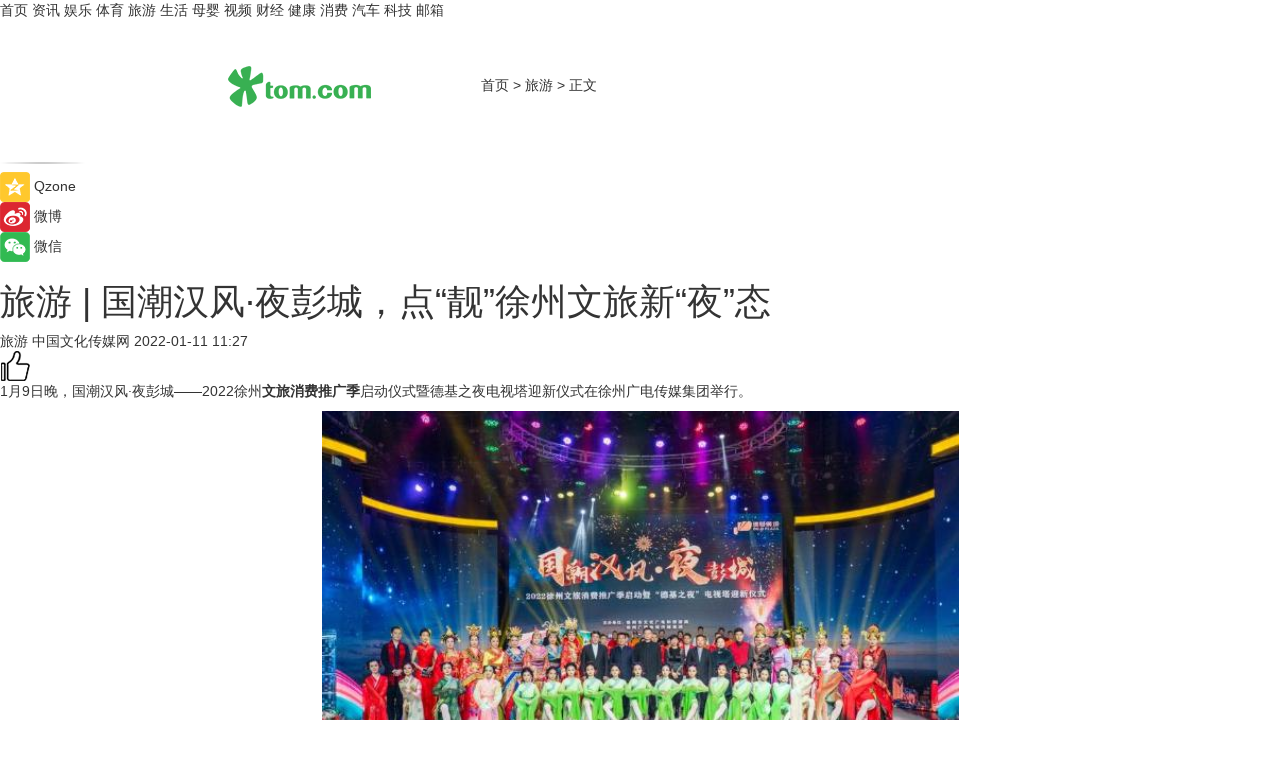

--- FILE ---
content_type: text/html
request_url: https://travel.tom.com/202201/1178026448.html
body_size: 11267
content:
<!DOCTYPE html>
<html xmlns="http://www.w3.org/1999/xhtml"  lang="zh-CN" >

<!-- openCMs sreach -->
<head>
    <meta http-equiv="Content-Type" content="text/html; charset=UTF-8">
	<meta name="viewport" content="width=device-width, initial-scale=1.0">
    <meta http-equiv="X-UA-Compatible" content="IE=edge,chrome=1" >
	<meta name="referrer" content="unsafe-url" />
	<meta name="robots" content="index, follow">
   
    <title>旅游 | 国潮汉风·夜彭城，点“靓”徐州文旅新“夜”态_TOM旅游</title><meta name="Description" content="1月9日晚，国潮汉风·夜彭城——2022徐州文旅消费推广季启动仪式暨德基之夜电视塔迎新仪式在徐州广电传媒集团举行。">
        <meta name="keywords" content="国潮汉风,文旅消费推广季,徐州之巅,夜间经济,文旅产品">
        <meta name="Imageurl" content="https://imgs.tom.com/travel/202201/1178026448/THUMBNAIL127e33d9800d1496.jpg">
        <meta property="og:type" content="article"/>
        <meta property="og:title" content="旅游 | 国潮汉风·夜彭城，点“靓”徐州文旅新“夜”态"/>
        <meta property="og:description" content="1月9日晚，国潮汉风·夜彭城——2022徐州文旅消费推广季启动仪式暨德基之夜电视塔迎新仪式在徐州广电传媒集团举行。"/>
        <meta property="og:image" content="https://imgs.tom.com/travel/202201/1178026448/THUMBNAIL127e33d9800d1496.jpg"/>
        <meta property="og:url" content="https://travel.tom.com/202201/1178026448.html"/>
        <meta property="og:release_date" content="2022-01-11 11:27"/>
    <link rel="canonical" href="https://travel.tom.com/202201/1178026448.html"/>
	<meta name="applicable-device" content="pc,mobile">
	
    <!--加载图标-->
	   	 <link href="https://www.tom.com/system/modules/my.opencms.news/resources/tom/bootstrap/css/bootstrap.min.css" rel="stylesheet" type="text/css">
   	  <link href="//www.tom.com/system/modules/my.opencms.news/resources/pc/css/newcontent_auto3.css?v=5" rel="stylesheet" type="text/css">
   
	
</head>
<body>
<input  type="hidden"  value ="0" id="sltop"/>
<input  type="hidden"  value ="1193" id="jsonid"/>
<input  type="hidden"  value="/travel/" id="category">
<div class="index_nav">
   <div class="index_nav_child">
<div class="index_nav_left">
<a href="//www.tom.com" title="TOM首页" id="shouye">首页</a>
<a href="//news.tom.com" title="TOM资讯" id="news">资讯</a>
<!--
<a href="//lookin.tom.com/" title="LOOKin" id="LOOKin">LOOKin</a>
-->
<a href="//ent.tom.com" title="TOM娱乐" id="ent" >娱乐</a>
<a href="//sports.tom.com" title="TOM体育" id="sports">体育</a>
<!--<a href="//star.tom.com" title="TOM明星" id="gossip">明星</a>-->
<!--<a href="//fashion.tom.com" title="TOM时尚" id="fashion">时尚</a>-->
<a href="//travel.tom.com" id="travel" title="TOM旅游">旅游</a>
<a href="//life.tom.com" title="TOM生活" id="life">生活</a>
<a href="//baby.tom.com" title="TOM母婴" id="baby">母婴</a>
<!--<a href="//marketing.tom.com" title="TOM营销" id="marketing">营销</a>-->
<!--<a href="//vip.tom.com" title="TOM邮箱" id="mail" target="_blank">邮箱</a>-->
<!--<a href="//biz.tom.com" id="biz" title="TOM商业">商业</a>-->
<a href="//v.tom.com" id="tv" target="_blank" title="TOM视频">视频</a>
<a href="//finance.tom.com" id="finance" title="TOM财经">财经</a>
<a href="//health.tom.com" id="health" title="TOM健康">健康</a>
<!--
<a href="//joke.tom.com" id="joke" title="TOM段子">段子</a>
-->
<a href="//xiaofei.tom.com" title="TOM消费" id="xiaofei">消费</a>
<a href="//car.tom.com" title="TOM汽车" id="car">汽车</a>
<!--<a href="//www.ule.com" title="TOM购物" target="_blank">购物</a>-->
<a href="//tech.tom.com" title="TOM科技" id="tech">科技</a>
<a href="//vip.tom.com/" title="TOM邮箱" target="_blank" id="vipmail">邮箱</a>
</div>
</div>
</div>
<div class="content_nav" id="content_nav">
    <div class="content_nav_box">
        <!--二维码-->
        <div id="qrcode" style="width:200px;height:200px;position:fixed;left:50%;top:50%; display:none;margin-left:-100px;margin-top:-100px;">aaa</div>
        <a class="back_arrow" id="back_arrow" href="javascript:history.back(-1)"><img src="https://www.tom.com/system/modules/my.opencms.news/resources/pc/pic/back_arow.png" alt></a>
        <a class="back_hot" id="back_hot" href="javascript:history.back(-1)"><img src="https://www.tom.com/system/modules/my.opencms.news/resources/pc/pic/tom_back.png" alt></a>
        <span class="tom_pc_logo"  href="https://www.tom.com"><img src="https://www.tom.com/system/modules/my.opencms.news/resources/pc/pic/tom_pc_logo.png" alt="logo"></span>
        <span class="tom_com_logo"><a href="https://www.tom.com/index2.html"> <img src="https://www.tom.com/system/modules/my.opencms.news/resources/tom/tomLogo1.png" alt="logo" ></a></span>
        <img class="tom_share" data-toggle="modal" data-target=".bs-example-modal-lg" src="//www.tom.com/system/modules/my.opencms.news/resources/pc/pic/tom_share.png" style="display: none;" alt>
		<a class="nav_left01" href="https://www.tom.com" title="网站首页" target="_blank">首页</a>
		<span class="nav_left01">&gt</span>
        <a class="nav_left01" href="https://travel.tom.com" title="TOM旅游" target="_blank">旅游</a>
        <span class="nav_left01">&gt</span>
        <span class="nav_left01">正文</span>
        <span class="share_btn" name="sharebtn"  id="sharebtn" onclick="shareopen()"><img src="//www.tom.com/system/modules/my.opencms.news/resources/pc/pic/share_btn.png" alt></span>
        <div class="right_search_box" style="display:none;">
            <input value="">
            <span class="search_box_btn"><img src="//www.tom.com/system/modules/my.opencms.news/resources/pc/pic/search_btn_icon.png" alt></span>
        </div>
    </div>
</div>
<div class="wxAlert" style="display:none;z-index:9999;padding: 15px;border-radius: 3px; width:240px;height:67px;background:rgba(19,23,31,0.8);position:fixed;top:50%;left:50%;margin-top:-33.5px;margin-left:-120px;font-size:13px;color:#fff;">
    <img style="width:10px;height:9.5px;position:absolute;top:5px;right:5px;" src="https://www.tom.com/system/modules/my.opencms.news/resources/pc/pic/wx_close.png" alt>
    点击下方菜单栏  “ <img src="https://www.tom.com/system/modules/my.opencms.news/resources/shareios3.png" class="sharicoimg"  style="width: 27px; height: 27px;vertical-align: middle;" alt> ” 选择 “分享”， 把好文章分享出去!
</div>


<!-- 微信提示 -->
<div class="modal fade " id="wxmyModal" tabindex="-1" role="dialog" aria-labelledby="wxmyModalLabel" aria-hidden="true" >
    <div class="modal-dialog" >
        <img src="https://www.tom.com/system/modules/my.opencms.news/resources/shareios2.png" style="right: 0; float: right; width: 94px;margin-top:30px; margin-right:18px" alt>

        <div class="modal-content amodal-content" style="top: 250px; border:0px; width: 240px;height: 86px;left: 50%; margin-top: -33.5px;margin-left: -120px;font-size: 15px;color: rgb(255, 255, 255);background:rgba(19,23,31,0.8);padding: 4px;box-sizing: content-box;" >
            <button type="button" class="close closea" data-dismiss="modal" aria-hidden="true"  style="color: #fff;font-weight: normal; opacity: 1;">
                &times;
            </button>

            <div class="modal-body" style="padding-top:25px; text-align: center;">
                请点击右上角选择分享，把好文章分享出去
            </div>

        </div>
    </div>
</div>
<!--分享模态框-->
<div class="modal tomShare_modal fade bs-example-modal-lg tomShare_modalbs" tabindex="-1" role="dialog" aria-labelledby="myLargeModalLabel">
    <div style="margin:0;" class="modal-dialog modal-lg" role="document">
        <div class="modal-content">
            <div style="font-size:12px;" class="row text-center tomShare_modalbshe">
                <div data-dismiss="modal" class="col-xs-3"  id="pyq">
                    <img src="https://www.tom.com/system/modules/my.opencms.news/resources/pc/pic/tom_pyq.png" alt>
                    <div style="margin-top: 6px;" class="row">
                        <div class="col-xs-12">朋友圈</div>
                    </div>
                </div>
                <div data-dismiss="modal" class="col-xs-3"  id="wx">
                    <img  src="https://www.tom.com/system/modules/my.opencms.news/resources/pc/pic/tom_wechat.png" alt>
                    <div style="margin-top: 6px;" class="row">
                        <div class="col-xs-12">微信好友</div>
                    </div>
                </div>
                <div data-dismiss="modal" class="col-xs-3" id="qzone" onclick="shareToQzone()">
                    <img  src="//www.tom.com/system/modules/my.opencms.news/resources/pc/pic/tom_space.png" alt >
                    <div style="margin-top: 6px;" class="row">
                        <div class="col-xs-12">QQ空间</div>
                    </div>
                </div>
                <div data-dismiss="modal" class="col-xs-3" id="qq" onclick="shareToQQ()">
                    <img  src="https://www.tom.com/system/modules/my.opencms.news/resources/pc/pic/tom_qq1.png" alt>
                    <div style="margin-top: 6px;" class="row">
                        <div class="col-xs-12">QQ</div>
                    </div>
                </div>
            </div>
            <div style="" class="row">
                <div data-dismiss="modal" style="" class="col-xs-12 text-center tomShare_modalfb">
                    取消
                </div>
            </div>
        </div>
    </div>
</div>
<!--文章内容部分-->
<div class="content_body_box">
    <div class="content_body_left" id="content_body_left">
        <div class="scan_box">
            <div class="scan_box_text"></div>
            <div class="scan_box_img" id="scan_box_img"></div>
        </div>
        <div class="left_line"><img src="https://www.tom.com/system/modules/my.opencms.news/resources/pc/pic/left_line.png" alt></div>
        <div class="kongjian_share">
            <span class="kongjian_share_img"><img src="https://www.tom.com/system/modules/my.opencms.news/resources/pc/pic/kongjian_share.png" alt></span>
            <span class="kongjian_share_text">Qzone</span>
        </div>
        <div class="weibo_share">
            <span class="weibo_share_img"><img src="https://www.tom.com/system/modules/my.opencms.news/resources/pc/pic/weibo_share.png" alt></span>
            <span class="weibo_share_text">微博</span>
        </div>
        <div class="weixin_share">
            <span class="weixin_share_img"><img src="https://www.tom.com/system/modules/my.opencms.news/resources/pc/pic/weixin_share.png" alt></span>
            <span class="weixin_share_text">微信</span>
            <span class="weixin_share_scan" id="weixin_share_scan">
				</span>
        </div>
    </div>
    <div class="content_body_center" id="content_body_center">
        <div class="content_news_box">
            <h1 class="news_box_title news_box_title1">旅游 | 国潮汉风·夜彭城，点“靓”徐州文旅新“夜”态</h1>

                <!-- 写下想法弹出框 -->
                <div id="alert_share" style="display:none;border-color:rgba(66,66,66,0.1);background-color:#fff;box-shadow: 4px 7px 9px -8px rgb(66,66,66);color:#000000;" class="alert alert-success alert-dismissable fade in">
                    <button style="top: -13px;right: -26px;outline: 0;" type="button" class="close" aria-hidden="true">
                        &times;
                    </button>
                    <img style="width:14px;height:14px;" src="https://www.tom.com/system/modules/my.opencms.news/resources/pc/pic/tom_check.png" alt >
                    <strong>为推荐给更多人</strong>
                    <strong data-toggle="modal"  class="setdata" data-target=".bs-example-modal-lg" style="color:#31ba52;" >分享写下你的想法></strong>
                </div>
				
				  
				<div class="news_box_inforlinre">
				<div class="news_box_inforlinreab"></div>
                <div class="news_box_infor">
				<span class="formtag">旅游</span>
				 <span class="infor_from infor_froma">

								<span class="infor_from_span" >中国文化传媒网</span>	 
                                    </span>
						<span class="infor_time">
							2022-01-11 11:27</span>
                   
                    <!--点赞新样式-->
                     	<div class="tom_fabulous tom_fabulousa">
                        <div class="tom_fabulousdiv" id="m_like">
                            <img class="tom_fabulousimg" src="https://www.tom.com/system/modules/my.opencms.news/resources/tom/phone_noclick.png" alt ><span class="tom_fabulousspan" id="num"></span>
                        </div>

                    </div>
                </div>
                <div class="news_box_text">
                    <html>
 <head></head>
 <body>
  <p>1月9日晚，国潮汉风·夜彭城——2022徐州<strong>文旅消费推广季</strong>启动仪式暨德基之夜电视塔迎新仪式在徐州广电传媒集团举行。</p> 
  <center>
   <img class="w-style" style="width: 637px;" src="https://imgs.tom.com/travel/202201/1178026448/CONTENT127e33d9800d1496.jpg" alt="旅游 | 国潮汉风·夜彭城，点“靓”徐州文旅新“夜”态" height="385">
  </center> 
  <p>此次活动以线上线下相结合的方式，围绕“吃住行游娱购”，介绍徐州热门打卡地，展现徐州潮流新风尚，并通过汉文化与现代新潮时尚的碰撞，推动汉文化创造性转化、创新性发展。同时，<strong>“徐州之巅”电视塔全新光影也震撼亮相，共同添彩徐州繁华盛景，开启新年新气象。</strong></p> 
  <h2><strong style="font-family: 宋体, SimSun; text-indent: 32px; white-space: normal;">“这里是徐州”徐州文旅发布</strong></h2> 
  <p>九百多年前，北宋徐州知州苏轼以乐观旷达的情怀，写下了“贤者之乐、快哉此风”的千古名句，“快哉”一词，既表达了快意人生的愉悦之情，又体现了徐州人好客的豪爽性格。今天，文化的滋养让城市经济有声有色。“快哉徐州”成为徐州文旅品牌，绘就“诗和远方”的新画卷。</p> 
  <center>
   <img class="w-style" style="width: 620px;" src="https://imgs.tom.com/travel/202201/1178026448/CONTENT4baacbac4c4e03a0.jpg" alt="旅游 | 国潮汉风·夜彭城，点“靓”徐州文旅新“夜”态" height="413">
  </center> 
  <p>本次活动中，徐州文旅发布了快哉徐州网红打卡地新榜单、免费开放景区、冬季文旅惠民消费季、冬趣季徐州文旅活动、抖音打卡活动五大内容。其中，快哉徐州网红打卡地新榜单评选出第一批100个极具徐州特色、富有文化内涵、汇聚网络超高人气的网红打卡地，展示徐州城市活力和时尚消费的都市新窗口；免费开放景区发布了最新徐州免费开放景区，敞开怀抱迎接国内外游客来到徐州，畅游景区，享受生活；冬季文旅惠民消费季组织了1300多家文旅商企业对市民打折优惠，举办文旅年货大集等各类促销活动；冬趣季徐州文旅活动推出冰雪运动、温泉养生、迎新祈福、年货市集、乡村旅游等文旅活动和旅游产品，让市民和游客热热闹闹欢度祥和中国年。市民还可根据春明、夏韵、秋实、冬趣四季主题发布短视频参加抖音打卡活动，优秀作品可获得奖品奖励，优秀创作者还可获得“徐州文旅推荐官”荣誉证书。</p> 
  <h2><strong style="font-family: 宋体, SimSun; text-indent: 32px; white-space: normal;">光影交错，地标焕新颜</strong></h2> 
  <p>除了系列文旅活动的发布，徐州著名的标志性建筑——徐州电视塔在当晚也以全新的形象闪耀登场，献上一场视觉盛宴。</p> 
  <center>
   <img class="w-style" style="width: 618px;" src="https://imgs.tom.com/travel/202201/1178026448/CONTENT8b284de265f93581.jpg" alt="旅游 | 国潮汉风·夜彭城，点“靓”徐州文旅新“夜”态" height="411">
  </center> 
  <p>徐州电视塔于1991年建成，总高度199.6米，因造型独特，为后来建成的上海东方明珠提供很多借鉴，被称为“原版东方明珠”。它也是继北京电视塔后，国内第二座采用LED光源照明技术的电视塔。</p> 
  <p>30年间，徐州电视塔见证了城市的发展传奇，讲述着城市的成长故事。历经30年岁月变迁，电视塔这座城市地标以新的姿态扮靓彭城。</p> 
  <p>2021年年底，徐州广电传媒集团开启了对电视塔的亮化改造工程，让这座高耸入云的电视塔焕发新颜。在活动现场，徐州电视塔以上灯仪式喜迎盛事佳节。在塔体的霓光幻彩间，展示出“快哉徐州”“一城青山半城湖”“汉风徐来 九州喝彩”等丰富多彩、立意深刻的主题影像。</p> 
  <p>通过此次电视塔的全新亮化，也为徐州增添了一处拉动夜经济的时尚打卡点，提高游客夜游的参与度，拉长游客驻留时间，形成传播口碑，让景区、城市人气爆生，形成新的经济增长点。灯与塔相结合，点“靓”徐州夜经济，让传统与现代的交相辉映，文化与旅游的完美融合，诗与远方的美丽牵手。</p> 
  <p>岁月如流光，如今流照君。披上“彩妆”的电视塔，成为了夜空中最闪亮的那颗星。以电视塔为画笔，用光影作染料，照亮彭城的美。以星空为底色，用山水作点缀，扮靓徐州的夜。在闪亮的画卷里，品国潮汉风，赏夜间繁华。</p> 
  <center>
   <img class="w-style" style="width: 659px;" src="https://imgs.tom.com/travel/202201/1178026448/CONTENT59c6cec2965b2b40.jpg" alt="旅游 | 国潮汉风·夜彭城，点“靓”徐州文旅新“夜”态" height="406">
  </center> 
  <h2><strong style="font-family: 宋体, SimSun; text-indent: 2em; white-space: normal;">遇见彭城新“夜”态</strong></h2> 
  <p>在当天活动中，徐州广电派出了十多路主持人、记者，通过视频连线的形式带领大家一同打卡徐州夜经济的代表商家、景区。从蕴含烟火气的“深夜食堂”，到各类流光溢彩网红打卡胜地，再到历史文化街区，大家深入体会了夜经济与文化的融合，感受到了徐州夜的美。徐州正渐渐释放出的“夜”态潜力。</p> 
  <p><strong>夜间经济是城市繁荣的一面镜子，也是彰显城市文化与活力的重要载体。</strong>作为淮海经济区中心城市，近年来徐州通过彰显“汉文化、徐州味、烟火气、时尚潮”，聚焦“夜学、夜赏、夜娱、夜游、夜食、夜购、夜体、夜宿”文旅消费八大业态发展，以此加快布局文旅新“夜”态，为夜经济注入“文化基因”，推动夜间文旅消费和文旅商产业不断向深层次和高格局发展。</p> 
  <p>2021年，江苏徐州户部山-回龙窝街区入选第一批省级夜间文旅消费集聚区，彭城壹号街区入选第二批省级夜间文旅消费集聚区建设单位，回龙窝·快哉亭街区入选首批省级旅游休闲街区，一项项沉甸甸的荣誉纷至沓来，一批批慕名而来的游人流连于此。这些分布于徐州南北历史文化轴上的“网红”打卡地，不仅承载着古老徐州的城市文脉，其火热的夜文旅消费也正成为激扬城市活力的新动能，推动消费升级，带动经济增长。</p> 
  <center>
   <img class="w-style" style="width: 647px;" src="https://imgs.tom.com/travel/202201/1178026448/CONTENT8a6462d3719552cc.jpg" alt="旅游 | 国潮汉风·夜彭城，点“靓”徐州文旅新“夜”态" height="431">
  </center> 
  <p>霓虹灯下，徐州活力涌现，各类新“夜”态正不断涌现。如今，“创建省级夜间文旅消费集聚区三家”已被写进徐州市“十四五”文旅发展规划任务单。而徐州电视塔，这座最具代表性的地标性建筑，也以崭新姿态扮靓着彭城，助力夜经济发展。</p> 
  <p>点“靓”城市夜空只是开始，随着交通出行、消费保障等经济软硬件环境的持续优化，更多人走出家门就有优质的<strong>文旅产品</strong>可以消费。从点到链释放的夜间经济“增量效应”，正获得社会效益和经济效益双丰收。</p> 
  <p>（主办方供图）</p> 
  <p>&nbsp;</p>
 </body>
</html><!--增加原创提示-->
					<span id="adright" style="color: #ffffff;display:none">0</span>
                </div>
				</div>
				<div class="news_box_banner_pc1" style="margin-top: 10px;margin-bottom: 20px;">
					<a class="a_img_border" href="//game.tom.com?pop=1"  rel="nofollow"  ><img src="https://www.tom.com/system/modules/my.opencms.news/resources/pc/pic/banner/tem_pc1.jpg" alt/>
					<div class="guanggao">
						广告
					</div>
					</a>
				</div>
				
                <div class="news_box_operation">
				  <div class="news_box_report news_box_reporta"><a href="https://www.tom.com/partner/jubao.html" target="_blank" rel="nofollow">举报</a></div>
					 	<span class="infor_author">责任编辑：
							吉熟</span>
                  
                    <div style="margin-top: 50px;text-align: center;">
                        <div style="display: inline-block;" id="pc_like">
                            <img src="https://www.tom.com/system/modules/my.opencms.news/resources/pc/pic/pc_noclick.png"   alt >
                            <p style="margin-top: 10px;" id="num"></p>
                        </div>
                    </div>
                </div>
				  <div class="news_box_operation_mhead" >
				  
				  </div>
                <div class="news_box_operation_m" style="text-align:right;font-size:13px;color:#666666;margin-bottom:20px;">
                    责任编辑：
                    吉熟<!--<div style="margin-top: 40px;text-align: center;">
                        <div style="display: inline-block; border: 1px solid #c5c5c5; border-radius: 51px; padding: 5px; min-width: 134px; font-size: 16px; cursor: pointer; color: #4f5054;" id="m_like">
                            <img style="vertical-align: middle;width: 20px;" src="//www.tom.com/system/modules/my.opencms.news/resources/tom/phone_noclick.png"><span style="margin-top: 10px;vertical-align: middle;padding-left: 5px;" id="num">赞</span>
                        </div>

                    </div>-->

                </div>
            <!-- app分享-->
            <div class="news_box_share" id="news_box_share">
                <div id="sharetxt" class="share_title" >
                    <span>————</span>&nbsp;&nbsp;&nbsp;&nbsp;分享到&nbsp;&nbsp;&nbsp;&nbsp;<span>————</span>
                </div>
                <div id="sharebtn4" class="contect_share">
                    <div class="share_platform">
                        <div class="share_weixin"><a id="wx" onclick="shareToWx()">
                            <div><img src="https://www.tom.com/system/modules/my.opencms.news/resources/pc/pic/weixin3.png"></div>
                            <div class="share_text">微信好友</div>
                        </a>
                        </div>
                        <div class="share_quan"><a id="pyq" onclick="shareToWxpyq()">
                            <div><img src="https://www.tom.com/system/modules/my.opencms.news/resources/pc/pic/quan3.png"></div>
                            <div class="share_text">朋友圈</div>
                        </a>
                        </div>
                        <div class="share_qq"><a id="qq" onclick="shareToQQ()">
                            <div><img src="https://www.tom.com/system/modules/my.opencms.news/resources/pc/pic/QQ3.png"></div>
                            <div class="share_text">QQ好友</div>
                        </a>
                        </div>
                        <div class="share_kongjian"><a id="qzone" onclick="shareToQzone()">
                            <div><img src="https://www.tom.com/system/modules/my.opencms.news/resources/pc/pic/kongjian3.png"></div>
                            <div class="share_text">QQ空间</div>
                        </a>
                        </div>
                        <script id="app" type="text/javascript"></script>
                    </div>
                </div>
            </div>
            <div class="news_box_banner_pc"></div>
        </div>
		
		  <div class="news_box_banner_phone">
       
    </div>
		
			
		<div class="shoujiline"></div>
		<div class="shouji">
			<div class="pic_news_title">
				<span class="mrelation_titlespanicom">&nbsp;</span>
				<span class="mrelation_titlespan">相关推荐</span>
			</div>
			<div class='three_image_news'>        <a href='//news.tom.com/202512/4250553974.html'>            <div class='news_title'>数智浪潮激活千年文脉：2025无锡（梁溪）数字文旅产业招商恳谈会成功举办 </div>            <div class='news_pic3'>                <img class='pic1' src='https://imgs.tom.com/whyz/202512/4250553974/THUMBNAILc5fe327b6975f4a7.jpeg' alt='数智浪潮激活千年文脉：2025无锡（梁溪）数字文旅产业招商恳谈会成功举办 '>                <img class='pic2' src='https://imgs.tom.com/whyz/202512/4250553974/THUMBNAIL4f386c5aa422d02d.jpeg' alt='数智浪潮激活千年文脉：2025无锡（梁溪）数字文旅产业招商恳谈会成功举办 '>                <img class='pic2' src='https://imgs.tom.com/whyz/202512/4250553974/THUMBNAILae4155d7367c3e53.jpeg' alt='数智浪潮激活千年文脉：2025无锡（梁溪）数字文旅产业招商恳谈会成功举办 '>            </div>        </a>        <div class='news_infor'>            <div class='source'>                <span>TOM</span>            </div>            <span class='push_time'>12-21 18:38</span>        </div>    </div><div class='news'>        <div class='news-left'>            <div class='desc' style='vertical-align: middle;'>                <div class='news_left_title'><a href='//tech.tom.com/202512/4702141093.html'>陶文旅联合EasyAR、清源视野助力景德镇遗址现场数字复原焕新颜 </a>                </div>                <div class='footer' style='float: left;margin-top:5px;'>                    <div class='footer_source'>                        <a href='http://www.tom.com' target='_self' rel='nofollow'>TOM</a>                    </div>                </div>                <span class='push_time push_timea' style='line-height:19px;margin-top:10px'>12-15 16:28</span></div>        </div>        <a href='//tech.tom.com/202512/4702141093.html'>            <div class='pic'>                <img class='pic1' src='https://imgs.tom.com/whyz/202512/4702141093/THUMBNAIL37f6a169f1d97882.jpg' alt='陶文旅联合EasyAR、清源视野助力景德镇遗址现场数字复原焕新颜 '>            </div>        </a>    </div><div class='three_image_news'>        <a href='//finance.tom.com/202512/4059886052.html'>            <div class='news_title'>福州市内免税店重磅启幕--开启海丝门户消费新篇章 </div>            <div class='news_pic3'>                <img class='pic1' src='https://imgs.tom.com/whyz/202512//4059886052/THUMBNAIL188fd4ab3c6f473b.jpg' alt='福州市内免税店重磅启幕--开启海丝门户消费新篇章 '>                <img class='pic2' src='https://imgs.tom.com/whyz/202512//4059886052/THUMBNAILf38a02194e49cdfc.jpg' alt='福州市内免税店重磅启幕--开启海丝门户消费新篇章 '>                <img class='pic2' src='https://imgs.tom.com/whyz/202512//4059886052/THUMBNAILca032b267f5ebd55.jpg' alt='福州市内免税店重磅启幕--开启海丝门户消费新篇章 '>            </div>        </a>        <div class='news_infor'>            <div class='source'>                <span>TOM</span>            </div>            <span class='push_time'>12-19 11:31</span>        </div>    </div><div class='three_image_news'>        <a href='//travel.tom.com/202512/4079488179.html'>            <div class='news_title'>重塑旅宿美学标杆 《悦游》2025金榜揭晓 </div>            <div class='news_pic3'>                <img class='pic1' src='https://imgs.tom.com/whyz/202512//4079488179/THUMBNAILa243a8b6ecca01c0.jpg' alt='重塑旅宿美学标杆 《悦游》2025金榜揭晓 '>                <img class='pic2' src='https://imgs.tom.com/whyz/202512//4079488179/THUMBNAIL2b094545468e41fd.jpg' alt='重塑旅宿美学标杆 《悦游》2025金榜揭晓 '>                <img class='pic2' src='https://imgs.tom.com/whyz/202512//4079488179/THUMBNAIL87e0e7f1b4c671a6.jpg' alt='重塑旅宿美学标杆 《悦游》2025金榜揭晓 '>            </div>        </a>        <div class='news_infor'>            <div class='source'>                <span>TOM</span>            </div>            <span class='push_time'>12-19 15:40</span>        </div>    </div><div class='three_image_news'>        <a href='//news.tom.com/202512/4797655481.html'>            <div class='news_title'>封关倒计时！中免集团十余年深耕树立海南离岛免税消费新标杆 </div>            <div class='news_pic3'>                <img class='pic1' src='https://imgs.tom.com/whyz/202512/4797655481/THUMBNAIL1394ae14a4f0a52c.JPG' alt='封关倒计时！中免集团十余年深耕树立海南离岛免税消费新标杆 '>                <img class='pic2' src='https://imgs.tom.com/whyz/202512/4797655481/THUMBNAIL8eb3772abb78a6b1.jpg' alt='封关倒计时！中免集团十余年深耕树立海南离岛免税消费新标杆 '>                <img class='pic2' src='https://imgs.tom.com/whyz/202512/4797655481/THUMBNAIL3671acfbc7b9106a.jpg' alt='封关倒计时！中免集团十余年深耕树立海南离岛免税消费新标杆 '>            </div>        </a>        <div class='news_infor'>            <div class='source'>                <span>TOM</span>            </div>            <span class='push_time'>12-16 18:50</span>        </div>    </div></div>
		
		<div class="recommend_text">
		      <div class="relation_title" id="list-container">
		          <span style=""  class="relation_titlespanico">&nbsp;</span>
		          <span style="" class="relation_titlespan">热点精选</span>
		      </div>
		   <div class='item-container item-none item-noneb'><div class='divh4'><a target='_blank' href='//news.tom.com/202512/4437070008.html'>中国酿酒葡萄园碳汇交易首单落地！中粮长城天赋酒庄引领产业“绿色价值”</a></div><ul><li class='item-center'><a class='a_img_border' target='_blank' href='//news.tom.com/202512/4437070008.html'><img class='item-img' src='https://imgs.tom.com/whyz/202512/4437070008/THUMBNAIL55d50a412bb85ee2.jpg' alt='中国酿酒葡萄园碳汇交易首单落地！中粮长城天赋酒庄引领产业“绿色价值”'></a></li><li class='item-center'><a class='a_img_border' target='_blank' href='//news.tom.com/202512/4437070008.html'><img class='item-img' src='https://imgs.tom.com/whyz/202512/4437070008/THUMBNAILa3070e8636e4a501.jpg' alt='中国酿酒葡萄园碳汇交易首单落地！中粮长城天赋酒庄引领产业“绿色价值”'></a></li><li class='item-center'><a class='a_img_border' target='_blank' href='//news.tom.com/202512/4437070008.html'><img class='item-img' src='https://imgs.tom.com/whyz/202512/4437070008/THUMBNAILf0c547a4d4610fa5.jpg' alt='中国酿酒葡萄园碳汇交易首单落地！中粮长城天赋酒庄引领产业“绿色价值”'></a></li></ul><div class='item-bottom'><p class='soddd'><a href=http://www.tom.com target='_blank' rel='nofollow' class='source_text'>TOM</a><span class='publish-time publish-timepc'>2025-12-23 18:52</span><span class='publish-time publish-timemb'>12-23 18:52</span></p></div></div><div class='item-container item-none item-noneb'><div class='divh4'><a target='_blank' href='//news.tom.com/202512/4437202806.html'>24小时自助健身新标杆！凡铁德力凭 “黑科技 + 无人模式”，成双重优选</a></div><ul><li class='item-center'><a class='a_img_border' target='_blank' href='//news.tom.com/202512/4437202806.html'><img class='item-img' src='https://imgs.tom.com/whyz/202512/4437202806/THUMBNAIL3d0a512201537119.jpg' alt='24小时自助健身新标杆！凡铁德力凭 “黑科技 + 无人模式”，成双重优选'></a></li><li class='item-center'><a class='a_img_border' target='_blank' href='//news.tom.com/202512/4437202806.html'><img class='item-img' src='https://imgs.tom.com/whyz/202512/4437202806/THUMBNAIL3207b78c5cb5b065.jpg' alt='24小时自助健身新标杆！凡铁德力凭 “黑科技 + 无人模式”，成双重优选'></a></li><li class='item-center'><a class='a_img_border' target='_blank' href='//news.tom.com/202512/4437202806.html'><img class='item-img' src='https://imgs.tom.com/whyz/202512/4437202806/THUMBNAILf4e0e814fd19979b.jpg' alt='24小时自助健身新标杆！凡铁德力凭 “黑科技 + 无人模式”，成双重优选'></a></li></ul><div class='item-bottom'><p class='soddd'><a href=http://www.tom.com target='_blank' rel='nofollow' class='source_text'>TOM</a><span class='publish-time publish-timepc'>2025-12-23 18:51</span><span class='publish-time publish-timemb'>12-23 18:51</span></p></div></div><div class='item-container item-none item-noneb'><div class='divh4'><a target='_blank' href='//finance.tom.com/202512/4436954444.html'>上海安安汪汪小公馆转诊中心通过AAHA认证 以全球高标准引领宠物医疗服务升级</a></div><ul><li class='item-center'><a class='a_img_border' target='_blank' href='//finance.tom.com/202512/4436954444.html'><img class='item-img' src='https://imgs.tom.com/whyz/202512/4436954444/THUMBNAIL8b9a5e94e2c7091d.jpg' alt='上海安安汪汪小公馆转诊中心通过AAHA认证 以全球高标准引领宠物医疗服务升级'></a></li><li class='item-center'><a class='a_img_border' target='_blank' href='//finance.tom.com/202512/4436954444.html'><img class='item-img' src='https://imgs.tom.com/whyz/202512/4436954444/THUMBNAIL56a8456e2d77055b.jpg' alt='上海安安汪汪小公馆转诊中心通过AAHA认证 以全球高标准引领宠物医疗服务升级'></a></li><li class='item-center'><a class='a_img_border' target='_blank' href='//finance.tom.com/202512/4436954444.html'><img class='item-img' src='https://imgs.tom.com/whyz/202512/4436954444/THUMBNAIL262e9345862fc2ef.jpg' alt='上海安安汪汪小公馆转诊中心通过AAHA认证 以全球高标准引领宠物医疗服务升级'></a></li></ul><div class='item-bottom'><p class='soddd'><a href=http://www.tom.com target='_blank' rel='nofollow' class='source_text'>TOM</a><span class='publish-time publish-timepc'>2025-12-23 18:50</span><span class='publish-time publish-timemb'>12-23 18:50</span></p></div></div><div class='item-container item-none item-noneb'><div class='divh4'><a target='_blank' href='//news.tom.com/202512/4434643718.html'>从传统到当代：“字瀚”展呈现书法艺术多元面貌 </a></div><ul><li class='item-center'><a class='a_img_border' target='_blank' href='//news.tom.com/202512/4434643718.html'><img class='item-img' src='https://imgs.tom.com/whyz/202512/4434643718/THUMBNAILe5e058f720562e03.jpeg' alt='从传统到当代：“字瀚”展呈现书法艺术多元面貌 '></a></li><li class='item-center'><a class='a_img_border' target='_blank' href='//news.tom.com/202512/4434643718.html'><img class='item-img' src='https://imgs.tom.com/whyz/202512/4434643718/THUMBNAIL3be6e8cf640750c1.jpeg' alt='从传统到当代：“字瀚”展呈现书法艺术多元面貌 '></a></li><li class='item-center'><a class='a_img_border' target='_blank' href='//news.tom.com/202512/4434643718.html'><img class='item-img' src='https://imgs.tom.com/whyz/202512/4434643718/THUMBNAILb78d095a5eccad9d.jpeg' alt='从传统到当代：“字瀚”展呈现书法艺术多元面貌 '></a></li></ul><div class='item-bottom'><p class='soddd'><a href=http://www.tom.com target='_blank' rel='nofollow' class='source_text'>TOM</a><span class='publish-time publish-timepc'>2025-12-23 17:55</span><span class='publish-time publish-timemb'>12-23 17:55</span></p></div></div><div class='item-container item-none item-noned'><ul class='tem-nonere'><li class='item-left'><a  class='a_img_border'  target='_blank' href='//news.tom.com/202512/4435462522.html'><img class='item-img' src='https://imgs.tom.com/whyz/202512//4435462522/THUMBNAILb42b13fa776dcdcd.jpg' alt='合规为基市场护航：Point72量化平台的运营之路 '></a></li><li class='item-right'><div class='divh4'><a target='_blank' href='//news.tom.com/202512/4435462522.html'>合规为基市场护航：Point72量化平台的运营之路 </a></div><p class='soddd'><a href=http://www.tom.com target='_blank' rel='nofollow' class='source_text'>TOM</a><span class='publish-time publish-timepc'>2025-12-23 17:54</span><span class='publish-time publish-timemb'>12-23 17:54</span></p></li></ul></div><div class='item-container item-none item-noned'><ul class='tem-nonere'><li class='item-left'><a  class='a_img_border'  target='_blank' href='//news.tom.com/202512/4435366637.html'><img class='item-img' src='https://imgs.tom.com/whyz/202512//4435366637/THUMBNAIL9249c7a413179e30.jpeg' alt='一朵茶花酿新酒 校地联动兴产业——常山以科创激活油茶经济新动能 '></a></li><li class='item-right'><div class='divh4'><a target='_blank' href='//news.tom.com/202512/4435366637.html'>一朵茶花酿新酒 校地联动兴产业——常山以科创激活油茶经济新动能 </a></div><p class='soddd'><a href=http://www.tom.com target='_blank' rel='nofollow' class='source_text'>TOM</a><span class='publish-time publish-timepc'>2025-12-23 17:53</span><span class='publish-time publish-timemb'>12-23 17:53</span></p></li></ul></div><div class='item-container item-none item-noneb'><div class='divh4'><a target='_blank' href='//news.tom.com/202512/4434163356.html'>全球上市加速器召开中美港上市高峰公益论坛31期 </a></div><ul><li class='item-center'><a class='a_img_border' target='_blank' href='//news.tom.com/202512/4434163356.html'><img class='item-img' src='https://imgs.tom.com/whyz/202512//4434163356/THUMBNAILabbe427986c35da0.jpeg' alt='全球上市加速器召开中美港上市高峰公益论坛31期 '></a></li><li class='item-center'><a class='a_img_border' target='_blank' href='//news.tom.com/202512/4434163356.html'><img class='item-img' src='https://imgs.tom.com/whyz/202512//4434163356/THUMBNAILd21e124537b65c00.jpeg' alt='全球上市加速器召开中美港上市高峰公益论坛31期 '></a></li><li class='item-center'><a class='a_img_border' target='_blank' href='//news.tom.com/202512/4434163356.html'><img class='item-img' src='https://imgs.tom.com/whyz/202512//4434163356/THUMBNAILdefe90ed3b018fe0.jpeg' alt='全球上市加速器召开中美港上市高峰公益论坛31期 '></a></li></ul><div class='item-bottom'><p class='soddd'><a href=http://www.tom.com target='_blank' rel='nofollow' class='source_text'>TOM</a><span class='publish-time publish-timepc'>2025-12-23 17:52</span><span class='publish-time publish-timemb'>12-23 17:52</span></p></div></div><div class='item-container item-none item-noned'><ul class='tem-nonere'><li class='item-left'><a  class='a_img_border'  target='_blank' href='//car.tom.com/202512/4433513719.html'><img class='item-img' src='https://imgs.tom.com/whyz/202512//4433513719/THUMBNAILe3dff6189cacc3c8.jpg' alt='Omdia报告：中国汽车行业GenAI市场，百度智能云渗透率位第一 '></a></li><li class='item-right'><div class='divh4'><a target='_blank' href='//car.tom.com/202512/4433513719.html'>Omdia报告：中国汽车行业GenAI市场，百度智能云渗透率位第一 </a></div><p class='soddd'><a href=http://www.tom.com target='_blank' rel='nofollow' class='source_text'>TOM</a><span class='publish-time publish-timepc'>2025-12-23 17:51</span><span class='publish-time publish-timemb'>12-23 17:51</span></p></li></ul></div></div> 
		   <div class="newdixian">
        人家也是有底线的啦~
    </div>
		
    </div>

  
  
   
  
  
    <div class="content_body_right" id="content_body_right">
		 <div class="body_right_banner" id="body_right_banner"><div class="guanggao" style="display:none">广告</div>
        </div>
	
        <div class="recommend_pic_news" id="recommend_pic_news">
            <div class="pic_news_title">相关推荐</div>

            <div class='pic_news01'><a href='//news.tom.com/202512/4250553974.html' target='_blank' title='数智浪潮激活千年文脉：2025无锡（梁溪）数字文旅产业招商恳谈会成功举办 '><img src='https://imgs.tom.com/whyz/202512/4250553974/THUMBNAILc5fe327b6975f4a7.jpeg' width='270' height='152' alt><p class='pic_news01_title'>数智浪潮激活千年文脉：2025无锡（梁溪）数字文旅产业招商恳谈会成功举办 </p></a></div><div class='friend_line'></div><div class='pic_news01'><a href='//tech.tom.com/202512/4702141093.html' target='_blank' title='陶文旅联合EasyAR、清源视野助力景德镇遗址现场数字复原焕新颜 '><img src='https://imgs.tom.com/whyz/202512/4702141093/THUMBNAIL37f6a169f1d97882.jpg' width='270' height='152' alt><p class='pic_news01_title'>陶文旅联合EasyAR、清源视野助力景德镇遗址现场数字复原焕新颜 </p></a></div><div class='friend_line'></div><div class='pic_news01'><a href='//finance.tom.com/202512/4059886052.html' target='_blank' title='福州市内免税店重磅启幕--开启海丝门户消费新篇章 '><img src='https://imgs.tom.com/whyz/202512//4059886052/THUMBNAIL188fd4ab3c6f473b.jpg' width='270' height='152' alt><p class='pic_news01_title'>福州市内免税店重磅启幕--开启海丝门户消费新篇章 </p></a></div><div class='friend_line'></div><div class='pic_news01'><a href='//travel.tom.com/202512/4079488179.html' target='_blank' title='重塑旅宿美学标杆 《悦游》2025金榜揭晓 '><img src='https://imgs.tom.com/whyz/202512//4079488179/THUMBNAILa243a8b6ecca01c0.jpg' width='270' height='152' alt><p class='pic_news01_title'>重塑旅宿美学标杆 《悦游》2025金榜揭晓 </p></a></div><div class='friend_line'></div><div class='pic_news01'><a href='//news.tom.com/202512/4797655481.html' target='_blank' title='封关倒计时！中免集团十余年深耕树立海南离岛免税消费新标杆 '><img src='https://imgs.tom.com/whyz/202512/4797655481/THUMBNAIL1394ae14a4f0a52c.JPG' width='270' height='152' alt><p class='pic_news01_title'>封关倒计时！中免集团十余年深耕树立海南离岛免税消费新标杆 </p></a></div><div class='friend_line'></div></div>
       
         <div id="makeline"></div>
        <input type='hidden' id="markvalue"/>
        <div class="body_right_banner" id="body_right_bottom_banner"><div class="guanggao">广告</div>
        </div>
    </div>
</div>
	<span  id="back_top"></span>
	 <span class="ina_fhdb" id="ina_fhdb"><img src="//www.tom.com/system/modules/my.opencms.news/resources/tom/fhdb1.png" alt></span>

<div class="content_bottom_box">
<div class="content_bottom">
<div class="content_bottom_line"></div>
<div class="content_bottom1">
<a href="http://www.tomgroup.com/chs/" target="_blank" rel="nofollow">TOM集团</a>
<a href="//www.tom.com/partner/adserver.html" target="_blank" rel="nofollow">广告服务</a>
<a href="//www.tom.com/partner/jointom.html" target="_blank" rel="nofollow">加入TOM</a>
</div>
<div class="content_bottom2">Copyright © 2018 TOM.COM Corporation, All Rights Reserved 新飞网版权所有</div>
</div>
</div>




    <script src="//www.tom.com/system/modules/my.opencms.news/resources/tom/pc/js/jquery-3.2.1.min.js"></script> 
  <script src="//www.tom.com/system/modules/my.opencms.news/resources/pc/minjs/jquery.cookie.min.js"></script> 
      <script src="//www.tom.com/system/modules/my.opencms.news/resources/pc/js/in_content_auto_nav.js"></script>
	    <script src="//www.tom.com/system/modules/my.opencms.news/resources/pc/js/in_content_auto.js?v=9"></script>
    <script type="text/javascript" src="https://www.tom.com/system/modules/my.opencms.news/resources/pc/js/qrcode.min.js"></script>
	  <script src="https://www.tom.com/system/modules/my.opencms.news/resources/pc/minjs/get_track.min.js"></script> 
    <script src="//www.tom.com/system/modules/my.opencms.news/resources/tom/test/js/bootstrap.min.js" charset="utf-8"></script> 
	
	 
</body>
</html>
